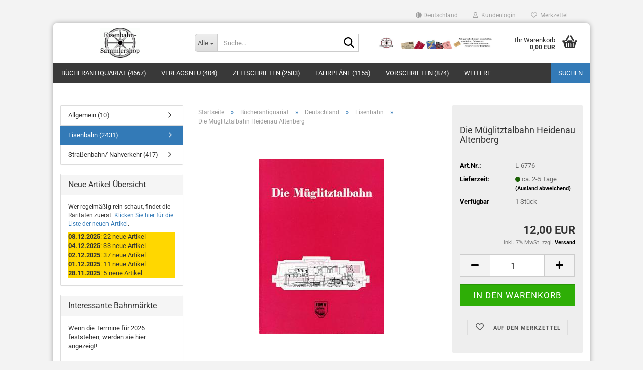

--- FILE ---
content_type: text/html; charset=utf-8
request_url: https://www.eisenbahn-sammlershop.de/Buecherantiquariat/Deutschland-13/Eisenbahn/Die-Mueglitztalbahn-Heidenau-Altenberg.html
body_size: 12388
content:
<!DOCTYPE html> <html xmlns="http://www.w3.org/1999/xhtml" dir="ltr" lang="de"> <head> <meta name="viewport" content="width=device-width, initial-scale=1, minimum-scale=1.0" /> <meta http-equiv="Content-Type" content="text/html; charset=utf-8" /> <meta name="language" content="de" /> <meta name="keywords" content="eisenbahn, sammlershop, bücher, buch, antiquariat, uniformen, kursbücher, vorschriften, reichsbahn, bundesbahn, schmalspurbahn" /> <title>Eisenbahn-Sammlershop - Die Müglitztalbahn Heidenau Altenberg</title> <meta property="og:title" content="Die M&uuml;glitztalbahn Heidenau Altenberg" /> <meta property="og:site_name" content="Eisenbahn-Sammlershop" /> <meta property="og:locale" content="de_DE" /> <meta property="og:type" content="product" /> <meta property="og:description" content="Abbildungen, Gleispläne, Skizzen, Streckengeschichte

Erscheinungsjahr: 1983
Seiten: 64
Verlag: DMV" /> <meta property="og:image" content="https://www.eisenbahn-sammlershop.de/images/product_images/info_images/l-6776.jpg" /> <base href="https://www.eisenbahn-sammlershop.de/" /> <link rel="shortcut icon" href="https://www.eisenbahn-sammlershop.de/images/logos/favicon.ico" type="image/x-icon" /> <link id="main-css" type="text/css" rel="stylesheet" href="public/theme/styles/system/main.min.css?bust=1765195123" /> <meta name="robots" content="index,follow" /> <link rel="canonical" href="https://www.eisenbahn-sammlershop.de/Buecherantiquariat/Deutschland-13/Eisenbahn/Die-Mueglitztalbahn-Heidenau-Altenberg.html" /> <meta property="og:url" content="https://www.eisenbahn-sammlershop.de/Buecherantiquariat/Deutschland-13/Eisenbahn/Die-Mueglitztalbahn-Heidenau-Altenberg.html"> </head> <body class="page-product-info" data-gambio-namespace="https://www.eisenbahn-sammlershop.de/public/theme/javascripts/system" data-jse-namespace="https://www.eisenbahn-sammlershop.de/JSEngine/build" data-gambio-controller="initialize" data-gambio-widget="input_number responsive_image_loader transitions image_maps modal history dropdown core_workarounds anchor" data-input_number-separator="," data-xycons-namespace="https://www.eisenbahn-sammlershop.de/GXModules/Xycons" > <input type="hidden" id="atc_marker_switch" value="true" /> <div id="m0029_handler" data-xycons0029-namespace="GXModules/Xycons/M0029/Shop/Javascripts" data-xycons0029-controller="m0029_handler"></div> <div id="outer-wrapper" > <header id="header" class="navbar"> <div id="topbar-container"> <div class="navbar-topbar"> <nav data-gambio-widget="menu link_crypter" data-menu-switch-element-position="false" data-menu-events='{"desktop": ["click"], "mobile": ["click"]}' data-menu-ignore-class="dropdown-menu"> <ul class="nav navbar-nav navbar-right" data-menu-replace="partial"> <li class="navbar-topbar-item"> <ul id="secondaryNavigation" class="nav navbar-nav ignore-menu"> </ul> <script id="secondaryNavigation-menu-template" type="text/mustache">
                                    
                                        <ul id="secondaryNavigation" class="nav navbar-nav">
                                            <li v-for="(item, index) in items" class="navbar-topbar-item hidden-xs content-manager-item">
                                                <a href="javascript:;" :title="item.title" @click="goTo(item.content)">
                                                    <span class="fa fa-arrow-circle-right visble-xs-block"></span>
                                                    {{item.title}}
                                                </a>
                                            </li>
                                        </ul>
                                    
                                </script> </li> <li class="dropdown navbar-topbar-item first"> <a href="#" class="dropdown-toggle" data-toggle-hover="dropdown" role="button" aria-label="" title=""> <span class="hidden-xs"> <span class="fa fa-globe"></span>
																	
																															

															Deutschland
														</span> <span class="visible-xs-block">
															&nbsp;Lieferland
														</span> </a> <ul class="level_2 dropdown-menu ignore-menu arrow-top"> <li class="arrow"></li> <li> <form action="/Buecherantiquariat/Deutschland-13/Eisenbahn/Die-Mueglitztalbahn-Heidenau-Altenberg.html" method="POST" class="form-horizontal"> <div class="form-group"> <label style="display: inline">Lieferland
																	    <select name="switch_country" class="form-control"> <option value="AU" >Australien</option> <option value="BE" >Belgien</option> <option value="DE" selected>Deutschland</option> <option value="DK" >Dänemark</option> <option value="FI" >Finnland</option> <option value="FR" >Frankreich</option> <option value="GR" >Griechenland</option> <option value="IE" >Irland</option> <option value="IT" >Italien</option> <option value="JP" >Japan</option> <option value="CA" >Kanada</option> <option value="LI" >Liechtenstein</option> <option value="LU" >Luxemburg</option> <option value="NL" >Niederlande</option> <option value="NO" >Norwegen</option> <option value="AT" >Österreich</option> <option value="PL" >Polen</option> <option value="PT" >Portugal</option> <option value="RO" >Rumänien</option> <option value="RU" >Russische Föderation</option> <option value="SE" >Schweden</option> <option value="CH" >Schweiz</option> <option value="SK" >Slowakei (Slowakische Republik)</option> <option value="SI" >Slowenien</option> <option value="ES" >Spanien</option> <option value="CZ" >Tschechische Republik</option> <option value="HU" >Ungarn</option> <option value="US" >Vereinigte Staaten von Amerika</option> <option value="GB" >Vereinigtes Königreich</option> </select> </label
																</div> <div class="dropdown-footer row"> <input type="submit" class="btn btn-primary btn-block" value="Speichern" title="Speichern" /> </div> </form> </li> </ul> </li> <li class="dropdown navbar-topbar-item"> <a title="Anmeldung" href="/Buecherantiquariat/Deutschland-13/Eisenbahn/Die-Mueglitztalbahn-Heidenau-Altenberg.html#" class="dropdown-toggle" data-toggle-hover="dropdown" role="button" aria-label="Kundenlogin"> <span class="fa fa-user-o"></span>
														
																									

												&nbsp;Kundenlogin
											</a> <ul class="dropdown-menu dropdown-menu-login arrow-top"> <li class="arrow"></li> <li class="dropdown-header hidden-xs">Kundenlogin</li> <li> <form action="https://www.eisenbahn-sammlershop.de/login.php?action=process" method="post" class="form-horizontal"> <input type="hidden" name="return_url" value="https://www.eisenbahn-sammlershop.de/Buecherantiquariat/Deutschland-13/Eisenbahn/Die-Mueglitztalbahn-Heidenau-Altenberg.html"> <input type="hidden" name="return_url_hash" value="382604ba2c4307f9e162f535da3b513e7bd2afc6536af139e1a249bb7bbe83f4"> <div class="form-group"> <label for="box-login-dropdown-login-username" class="form-control sr-only">E-Mail</label> <input autocomplete="username" type="email" id="box-login-dropdown-login-username" oninvalid="this.setCustomValidity('Bitte geben Sie eine korrekte Emailadresse ein.')" class="form-control" placeholder="E-Mail" name="email_address" /> </div> <div class="form-group password-form-field" data-gambio-widget="show_password"> <label for="box-login-dropdown-login-password" class="form-control sr-only">Passwort</label> <input autocomplete="current-password" type="password" id="box-login-dropdown-login-password" class="form-control" placeholder="Passwort" name="password" /> <button class="btn show-password hidden" type="button"> <i class="fa fa-eye" aria-hidden="true"></i> <span class="sr-only">Toggle Password View</span> </button> </div> <div class="dropdown-footer row"> <input type="submit" class="btn btn-primary btn-block" value="Anmelden" /> <ul> <li> <a title="Konto erstellen" href="https://www.eisenbahn-sammlershop.de/shop.php?do=CreateRegistree">
												Konto erstellen
											</a> </li> <li> <a title="Passwort vergessen?" href="https://www.eisenbahn-sammlershop.de/password_double_opt.php">
												Passwort vergessen?
											</a> </li> </ul> </div> </form> </li> </ul> </li> <li class="navbar-topbar-item"> <a href="https://www.eisenbahn-sammlershop.de/wish_list.php" title="Merkzettel anzeigen" aria-label="Merkzettel"> <span class="fa fa-heart-o"></span>
														
																									

												&nbsp;Merkzettel
											</a> </li> </ul> </nav> </div> </div> <div class="inside"> <div class="row"> <div class="navbar-header" data-gambio-widget="mobile_menu"> <div id="navbar-brand" class="navbar-brand"> <a href="https://www.eisenbahn-sammlershop.de/" title="Eisenbahn-Sammlershop"> <img id="main-header-logo" class="img-responsive" src="https://www.eisenbahn-sammlershop.de/images/logos/logoshop_logo.gif" alt="Eisenbahn-Sammlershop-Logo"> </a> </div> <button type="button" class="navbar-toggle" aria-label="navigationbar toggle button" data-mobile_menu-target="#categories .navbar-collapse" data-mobile_menu-body-class="categories-open" data-mobile_menu-toggle-content-visibility> <img src="public/theme/images/svgs/bars.svg" class="gx-menu svg--inject" alt="menu bars icon"> </button> <button type="button" class="navbar-toggle cart-icon" data-mobile_menu-location="shopping_cart.php"> <img src="public/theme/images/svgs/basket.svg" class="gx-cart-basket svg--inject" alt="shopping cart icon"> <span class="cart-products-count hidden">
				0
			</span> </button> <button type="button" class="navbar-toggle" aria-label="searchbar toggle button" data-mobile_menu-target=".navbar-search" data-mobile_menu-body-class="search-open" data-mobile_menu-toggle-content-visibility> <img src="public/theme/images/svgs/search.svg" class="gx-search svg--inject" alt="search icon"> </button> </div> <div class="navbar-search collapse"> <p class="navbar-search-header dropdown-header">Suche</p> <form role="search" action="advanced_search_result.php" method="get" data-gambio-widget="live_search"> <div class="navbar-search-input-group input-group"> <div class="navbar-search-input-group-btn input-group-btn custom-dropdown" data-dropdown-trigger-change="false" data-dropdown-trigger-no-change="false"> <button aria-label="Suche..." type="button" class="btn btn-default dropdown-toggle" data-toggle="dropdown" aria-haspopup="true" aria-expanded="false"> <span class="dropdown-name">Alle</span> <span class="caret"></span> </button> <ul class="dropdown-menu"> <li><a href="#" data-rel="0">Alle</a></li> <li><a href="#" data-rel="12">Bücherantiquariat</a></li> <li><a href="#" data-rel="4">Verlagsneu</a></li> <li><a href="#" data-rel="106">Zeitschriften</a></li> <li><a href="#" data-rel="48">Fahrpläne</a></li> <li><a href="#" data-rel="101">Vorschriften</a></li> <li><a href="#" data-rel="2">Diverses</a></li> <li><a href="#" data-rel="57">Fahrkarten</a></li> <li><a href="#" data-rel="8">Fotos</a></li> <li><a href="#" data-rel="40">Ansichtskarten</a></li> <li><a href="#" data-rel="58">Prospekte</a></li> <li><a href="#" data-rel="204">Neue Artikel</a></li> </ul> <label for="top-search-button-categories-id" class="sr-only">Alle</label> <select id="top-search-button-categories-id" name="categories_id"> <option value="0">Alle</option> <option value="12">Bücherantiquariat</option> <option value="4">Verlagsneu</option> <option value="106">Zeitschriften</option> <option value="48">Fahrpläne</option> <option value="101">Vorschriften</option> <option value="2">Diverses</option> <option value="57">Fahrkarten</option> <option value="8">Fotos</option> <option value="40">Ansichtskarten</option> <option value="58">Prospekte</option> <option value="204">Neue Artikel</option> </select> </div> <input type="text" id="search-field-input" name="keywords" placeholder="Suche..." class="form-control search-input" autocomplete="off" /> <button aria-label="Suche..." type="submit" class="form-control-feedback"> <img src="public/theme/images/svgs/search.svg" class="gx-search-input svg--inject" alt="search icon"> </button> <label for="search-field-input" class="control-label sr-only">Suche...</label> </div> <input type="hidden" value="1" name="inc_subcat" /> <div class="navbar-search-footer visible-xs-block"> <button class="btn btn-primary btn-block" type="submit">
								Suche...
							</button> <a href="advanced_search.php" class="btn btn-default btn-block" title="Erweiterte Suche">
								Erweiterte Suche
							</a> </div> <div class="search-result-container"></div> </form> </div> <div class="custom-container"> <div class="inside"> <p><img alt="" src="images/image/shop_logo_kopf.jpg" style="float: left;" /></p> </div> </div> <nav id="cart-container" class="navbar-cart" data-gambio-widget="menu cart_dropdown" data-menu-switch-element-position="false"> <ul class="cart-container-inner"> <li> <a href="https://www.eisenbahn-sammlershop.de/shopping_cart.php" class="dropdown-toggle"> <img src="public/theme/images/svgs/basket.svg" alt="shopping cart icon" class="gx-cart-basket svg--inject"> <span class="cart">
									Ihr Warenkorb<br /> <span class="products">
										0,00 EUR
									</span> </span> <span class="cart-products-count hidden"> </span> </a> <ul class="dropdown-menu arrow-top cart-dropdown cart-empty"> <li class="arrow"></li> <script>
            function ga4ViewCart() {
                console.log('GA4 is disabled');
            }
        </script> <li class="cart-dropdown-inside"> <div class="cart-empty">
							Sie haben noch keine Artikel in Ihrem Warenkorb.
						</div> </li> </ul> </li> </ul> </nav> </div> </div> <noscript> <div class="alert alert-danger noscript-notice" role="alert">
			JavaScript ist in Ihrem Browser deaktiviert. Aktivieren Sie JavaScript, um alle Funktionen des Shops nutzen und alle Inhalte sehen zu können.
		</div> </noscript> <div id="categories"> <div class="navbar-collapse collapse"> <nav class="navbar-default navbar-categories" data-gambio-widget="menu"> <ul class="level-1 nav navbar-nav"> <li class="dropdown level-1-child" data-id="12"> <a class="dropdown-toggle" href="https://www.eisenbahn-sammlershop.de/Buecherantiquariat/" title="Bücherantiquariat">
												
													Bücherantiquariat
												
																									
														(4667)
													
																							</a> <ul data-level="2" class="level-2 dropdown-menu dropdown-menu-child"> <li class="enter-category hidden-sm hidden-md hidden-lg show-more"> <a class="dropdown-toggle" href="https://www.eisenbahn-sammlershop.de/Buecherantiquariat/" title="Bücherantiquariat">
																		
																			Bücherantiquariat anzeigen
																		
																	</a> </li> <li class="level-2-child"> <a href="https://www.eisenbahn-sammlershop.de/Buecherantiquariat/Allgemein-132/" title="Allgemein">
																			Allgemein
																		</a> </li> <li class="dropdown level-2-child"> <a href="https://www.eisenbahn-sammlershop.de/Buecherantiquariat/Deutschland-13/" title="Deutschland">
																			Deutschland
																		</a> <ul data-level="3" class="level-3 dropdown-menu dropdown-menu-child"> <li class="enter-category"> <a href="https://www.eisenbahn-sammlershop.de/Buecherantiquariat/Deutschland-13/" title="Deutschland" class="dropdown-toggle">
																						Deutschland anzeigen
																					</a> </li> <li class="level-3-child"> <a href="https://www.eisenbahn-sammlershop.de/Buecherantiquariat/Deutschland-13/Allgemein/" title="Allgemein">
																								Allgemein
																							</a> </li> <li class="level-3-child active"> <a href="https://www.eisenbahn-sammlershop.de/Buecherantiquariat/Deutschland-13/Eisenbahn/" title="Eisenbahn">
																								Eisenbahn
																							</a> </li> <li class="level-3-child"> <a href="https://www.eisenbahn-sammlershop.de/Buecherantiquariat/Deutschland-13/strassenbahn-nahverkehr/" title="Straßenbahn/ Nahverkehr">
																								Straßenbahn/ Nahverkehr
																							</a> </li> </ul> </li> <li class="level-2-child"> <a href="https://www.eisenbahn-sammlershop.de/Buecherantiquariat/Italien/" title="Italien">
																			Italien
																		</a> </li> <li class="dropdown level-2-child"> <a href="https://www.eisenbahn-sammlershop.de/Buecherantiquariat/Modellbahn/" title="Modellbahn">
																			Modellbahn
																		</a> <ul data-level="3" class="level-3 dropdown-menu dropdown-menu-child"> <li class="enter-category"> <a href="https://www.eisenbahn-sammlershop.de/Buecherantiquariat/Modellbahn/" title="Modellbahn" class="dropdown-toggle">
																						Modellbahn anzeigen
																					</a> </li> <li class="level-3-child"> <a href="https://www.eisenbahn-sammlershop.de/Buecherantiquariat/Modellbahn/Buecher/" title="Bücher">
																								Bücher
																							</a> </li> <li class="level-3-child"> <a href="https://www.eisenbahn-sammlershop.de/Buecherantiquariat/Modellbahn/Kataloge/" title="Kataloge">
																								Kataloge
																							</a> </li> </ul> </li> <li class="level-2-child"> <a href="https://www.eisenbahn-sammlershop.de/Buecherantiquariat/Oesterreich-133/" title="Österreich">
																			Österreich
																		</a> </li> <li class="dropdown level-2-child"> <a href="https://www.eisenbahn-sammlershop.de/Buecherantiquariat/Reprint-Archiv-Verlag/" title="Reprint Archiv Verlag">
																			Reprint Archiv Verlag
																		</a> <ul data-level="3" class="level-3 dropdown-menu dropdown-menu-child"> <li class="enter-category"> <a href="https://www.eisenbahn-sammlershop.de/Buecherantiquariat/Reprint-Archiv-Verlag/" title="Reprint Archiv Verlag" class="dropdown-toggle">
																						Reprint Archiv Verlag anzeigen
																					</a> </li> <li class="level-3-child"> <a href="https://www.eisenbahn-sammlershop.de/Buecherantiquariat/Reprint-Archiv-Verlag/Die-Eisenbahntechnik-der-Gegenwart/" title="Die Eisenbahntechnik der Gegenwart">
																								Die Eisenbahntechnik der Gegenwart
																							</a> </li> <li class="level-3-child"> <a href="https://www.eisenbahn-sammlershop.de/Buecherantiquariat/Reprint-Archiv-Verlag/Die-Entwicklung-der-Lokomotive/" title="Die Entwicklung der Lokomotive">
																								Die Entwicklung der Lokomotive
																							</a> </li> <li class="level-3-child"> <a href="https://www.eisenbahn-sammlershop.de/Buecherantiquariat/Reprint-Archiv-Verlag/Geschichte-der-Eisenbahnen-Oesterreich-Ungarn/" title="Geschichte der Eisenbahnen Österreich-Ungarn">
																								Geschichte der Eisenbahnen Österreich-Ungarn
																							</a> </li> <li class="level-3-child"> <a href="https://www.eisenbahn-sammlershop.de/Buecherantiquariat/Reprint-Archiv-Verlag/Handbuch-fuer-specielle-Eisenbahntechnik-1875/" title="Handbuch für specielle Eisenbahntechnik 1875">
																								Handbuch für specielle Eisenbahntechnik 1875
																							</a> </li> <li class="level-3-child"> <a href="https://www.eisenbahn-sammlershop.de/Buecherantiquariat/Reprint-Archiv-Verlag/Roell--Enzyklopaedie-des-Eisenbahnwesens-1912/" title="Röll, Enzyklopädie des Eisenbahnwesens 1912">
																								Röll, Enzyklopädie des Eisenbahnwesens 1912
																							</a> </li> </ul> </li> <li class="dropdown level-2-child"> <a href="https://www.eisenbahn-sammlershop.de/Buecherantiquariat/Sammelwerke/" title="Sammelwerke">
																			Sammelwerke
																		</a> <ul data-level="3" class="level-3 dropdown-menu dropdown-menu-child"> <li class="enter-category"> <a href="https://www.eisenbahn-sammlershop.de/Buecherantiquariat/Sammelwerke/" title="Sammelwerke" class="dropdown-toggle">
																						Sammelwerke anzeigen
																					</a> </li> <li class="level-3-child"> <a href="https://www.eisenbahn-sammlershop.de/Buecherantiquariat/Sammelwerke/Bahnbetriebswerke/" title="Bahnbetriebswerke">
																								Bahnbetriebswerke
																							</a> </li> <li class="level-3-child"> <a href="https://www.eisenbahn-sammlershop.de/Buecherantiquariat/Sammelwerke/Neben--und-Schmalspurbahnen/" title="Neben- und Schmalspurbahnen">
																								Neben- und Schmalspurbahnen
																							</a> </li> </ul> </li> <li class="level-2-child"> <a href="https://www.eisenbahn-sammlershop.de/Buecherantiquariat/Schweiz-134/" title="Schweiz">
																			Schweiz
																		</a> </li> <li class="enter-category hidden-more hidden-xs"> <a class="dropdown-toggle col-xs-6" href="https://www.eisenbahn-sammlershop.de/Buecherantiquariat/" title="Bücherantiquariat">Bücherantiquariat anzeigen</a> <span class="close-menu-container col-xs-6"> <span class="close-flyout"> <i class="fa fa-close"></i> </span> </span> </li> </ul> </li> <li class="dropdown level-1-child" data-id="4"> <a class="dropdown-toggle" href="https://www.eisenbahn-sammlershop.de/Verlagsneu/" title="Verlagsneu">
												
													Verlagsneu
												
																									
														(404)
													
																							</a> <ul data-level="2" class="level-2 dropdown-menu dropdown-menu-child"> <li class="enter-category hidden-sm hidden-md hidden-lg show-more"> <a class="dropdown-toggle" href="https://www.eisenbahn-sammlershop.de/Verlagsneu/" title="Verlagsneu">
																		
																			Verlagsneu anzeigen
																		
																	</a> </li> <li class="level-2-child"> <a href="https://www.eisenbahn-sammlershop.de/Verlagsneu/Eisenbahn-Kurier/" title="Eisenbahn-Kurier">
																			Eisenbahn-Kurier
																		</a> </li> <li class="level-2-child"> <a href="https://www.eisenbahn-sammlershop.de/Verlagsneu/GeraMond/" title="GeraMond">
																			GeraMond
																		</a> </li> <li class="level-2-child"> <a href="https://www.eisenbahn-sammlershop.de/Verlagsneu/Kenning/" title="Kenning">
																			Kenning
																		</a> </li> <li class="level-2-child"> <a href="https://www.eisenbahn-sammlershop.de/Verlagsneu/Lok-Report/" title="Lok Report">
																			Lok Report
																		</a> </li> <li class="level-2-child"> <a href="https://www.eisenbahn-sammlershop.de/Verlagsneu/Dirk-Endisch/" title="Dirk Endisch">
																			Dirk Endisch
																		</a> </li> <li class="level-2-child"> <a href="https://www.eisenbahn-sammlershop.de/Verlagsneu/Neddermeyer/" title="Neddermeyer">
																			Neddermeyer
																		</a> </li> <li class="level-2-child"> <a href="https://www.eisenbahn-sammlershop.de/Verlagsneu/Edition-Bohemica/" title="Edition Bohemica">
																			Edition Bohemica
																		</a> </li> <li class="level-2-child"> <a href="https://www.eisenbahn-sammlershop.de/Verlagsneu/Eisenbahn-Fachbuch-Verlag/" title="Eisenbahn Fachbuch Verlag">
																			Eisenbahn Fachbuch Verlag
																		</a> </li> <li class="level-2-child"> <a href="https://www.eisenbahn-sammlershop.de/Verlagsneu/Wolfgang-Herdam-Fotoverlag/" title="Wolfgang Herdam Fotoverlag">
																			Wolfgang Herdam Fotoverlag
																		</a> </li> <li class="level-2-child"> <a href="https://www.eisenbahn-sammlershop.de/Verlagsneu/Rockstuhl/" title="Rockstuhl">
																			Rockstuhl
																		</a> </li> <li class="level-2-child"> <a href="https://www.eisenbahn-sammlershop.de/Verlagsneu/Wachsenburgverlag/" title="Wachsenburgverlag">
																			Wachsenburgverlag
																		</a> </li> <li class="level-2-child"> <a href="https://www.eisenbahn-sammlershop.de/Verlagsneu/Sonstige/" title="Sonstige">
																			Sonstige
																		</a> </li> <li class="level-2-child"> <a href="https://www.eisenbahn-sammlershop.de/Verlagsneu/kalender/" title="Kalender">
																			Kalender
																		</a> </li> <li class="enter-category hidden-more hidden-xs"> <a class="dropdown-toggle col-xs-6" href="https://www.eisenbahn-sammlershop.de/Verlagsneu/" title="Verlagsneu">Verlagsneu anzeigen</a> <span class="close-menu-container col-xs-6"> <span class="close-flyout"> <i class="fa fa-close"></i> </span> </span> </li> </ul> </li> <li class="dropdown level-1-child" data-id="106"> <a class="dropdown-toggle" href="https://www.eisenbahn-sammlershop.de/Zeitschriften/" title="Zeitschriften">
												
													Zeitschriften
												
																									
														(2583)
													
																							</a> <ul data-level="2" class="level-2 dropdown-menu dropdown-menu-child"> <li class="enter-category hidden-sm hidden-md hidden-lg show-more"> <a class="dropdown-toggle" href="https://www.eisenbahn-sammlershop.de/Zeitschriften/" title="Zeitschriften">
																		
																			Zeitschriften anzeigen
																		
																	</a> </li> <li class="dropdown level-2-child"> <a href="https://www.eisenbahn-sammlershop.de/Zeitschriften/Monatliche-Ausgaben/" title="Monatliche Ausgaben">
																			Monatliche Ausgaben
																		</a> <ul data-level="3" class="level-3 dropdown-menu dropdown-menu-child"> <li class="enter-category"> <a href="https://www.eisenbahn-sammlershop.de/Zeitschriften/Monatliche-Ausgaben/" title="Monatliche Ausgaben" class="dropdown-toggle">
																						Monatliche Ausgaben anzeigen
																					</a> </li> <li class="level-3-child"> <a href="https://www.eisenbahn-sammlershop.de/Zeitschriften/Monatliche-Ausgaben/Bahn---Akzente/" title="Bahn - Akzente">
																								Bahn - Akzente
																							</a> </li> <li class="level-3-child"> <a href="https://www.eisenbahn-sammlershop.de/Zeitschriften/Monatliche-Ausgaben/Berliner-Verkehrsblaetter/" title="Berliner Verkehrsblätter">
																								Berliner Verkehrsblätter
																							</a> </li> <li class="level-3-child"> <a href="https://www.eisenbahn-sammlershop.de/Zeitschriften/Monatliche-Ausgaben/Blickpunkt-Strassenbahn/" title="Blickpunkt Straßenbahn">
																								Blickpunkt Straßenbahn
																							</a> </li> <li class="level-3-child"> <a href="https://www.eisenbahn-sammlershop.de/Zeitschriften/Monatliche-Ausgaben/chemins-de-fer/" title="Chemins de Fer">
																								Chemins de Fer
																							</a> </li> <li class="level-3-child"> <a href="https://www.eisenbahn-sammlershop.de/Zeitschriften/Monatliche-Ausgaben/Der-Modelleisenbahner/" title="Der Modelleisenbahner">
																								Der Modelleisenbahner
																							</a> </li> <li class="level-3-child"> <a href="https://www.eisenbahn-sammlershop.de/Zeitschriften/Monatliche-Ausgaben/Der-Stadtverkehr/" title="Der Stadtverkehr">
																								Der Stadtverkehr
																							</a> </li> <li class="level-3-child"> <a href="https://www.eisenbahn-sammlershop.de/Zeitschriften/Monatliche-Ausgaben/Deutsche-Eisenbahntechnik/" title="Deutsche Eisenbahntechnik">
																								Deutsche Eisenbahntechnik
																							</a> </li> <li class="level-3-child"> <a href="https://www.eisenbahn-sammlershop.de/Zeitschriften/Monatliche-Ausgaben/Die-Bundesbahn/" title="Die Bundesbahn">
																								Die Bundesbahn
																							</a> </li> <li class="level-3-child"> <a href="https://www.eisenbahn-sammlershop.de/Zeitschriften/Monatliche-Ausgaben/Die-Kleinbahn/" title="Die Kleinbahn">
																								Die Kleinbahn
																							</a> </li> <li class="level-3-child"> <a href="https://www.eisenbahn-sammlershop.de/Zeitschriften/Monatliche-Ausgaben/die-lokrundschau/" title="Die Lokrundschau">
																								Die Lokrundschau
																							</a> </li> <li class="level-3-child"> <a href="https://www.eisenbahn-sammlershop.de/Zeitschriften/Monatliche-Ausgaben/DR-Information/" title="DR Information">
																								DR Information
																							</a> </li> <li class="level-3-child"> <a href="https://www.eisenbahn-sammlershop.de/Zeitschriften/Monatliche-Ausgaben/Eisenbahn-Ingenieur/" title="Eisenbahn Ingenieur">
																								Eisenbahn Ingenieur
																							</a> </li> <li class="level-3-child"> <a href="https://www.eisenbahn-sammlershop.de/Zeitschriften/Monatliche-Ausgaben/Eisenbahn-Journal/" title="Eisenbahn Journal">
																								Eisenbahn Journal
																							</a> </li> <li class="level-3-child"> <a href="https://www.eisenbahn-sammlershop.de/Zeitschriften/Monatliche-Ausgaben/Eisenbahn-Kurier-117/" title="Eisenbahn Kurier">
																								Eisenbahn Kurier
																							</a> </li> <li class="level-3-child"> <a href="https://www.eisenbahn-sammlershop.de/Zeitschriften/Monatliche-Ausgaben/Eisenbahn-Magazin/" title="Eisenbahn Magazin">
																								Eisenbahn Magazin
																							</a> </li> <li class="level-3-child"> <a href="https://www.eisenbahn-sammlershop.de/Zeitschriften/Monatliche-Ausgaben/Eisenbahntechnische-Rundschau/" title="Eisenbahntechnische Rundschau">
																								Eisenbahntechnische Rundschau
																							</a> </li> <li class="level-3-child"> <a href="https://www.eisenbahn-sammlershop.de/Zeitschriften/Monatliche-Ausgaben/hanomag-nachrichten/" title="Hanomag Nachrichten">
																								Hanomag Nachrichten
																							</a> </li> <li class="level-3-child"> <a href="https://www.eisenbahn-sammlershop.de/Zeitschriften/Monatliche-Ausgaben/hp1/" title="Hp1">
																								Hp1
																							</a> </li> <li class="level-3-child"> <a href="https://www.eisenbahn-sammlershop.de/Zeitschriften/Monatliche-Ausgaben/LGB-Depesche/" title="LGB Depesche">
																								LGB Depesche
																							</a> </li> <li class="level-3-child"> <a href="https://www.eisenbahn-sammlershop.de/Zeitschriften/Monatliche-Ausgaben/Lok-Magazin/" title="Lok Magazin">
																								Lok Magazin
																							</a> </li> <li class="level-3-child"> <a href="https://www.eisenbahn-sammlershop.de/Zeitschriften/Monatliche-Ausgaben/Lok-Report-124/" title="Lok Report">
																								Lok Report
																							</a> </li> <li class="level-3-child"> <a href="https://www.eisenbahn-sammlershop.de/Zeitschriften/Monatliche-Ausgaben/MIBA/" title="MIBA">
																								MIBA
																							</a> </li> <li class="level-3-child"> <a href="https://www.eisenbahn-sammlershop.de/Zeitschriften/Monatliche-Ausgaben/mittelpuffer/" title="Mittelpuffer">
																								Mittelpuffer
																							</a> </li> <li class="level-3-child"> <a href="https://www.eisenbahn-sammlershop.de/Zeitschriften/Monatliche-Ausgaben/schienenfahrzeuge/" title="Schienenfahrzeuge">
																								Schienenfahrzeuge
																							</a> </li> <li class="level-3-child"> <a href="https://www.eisenbahn-sammlershop.de/Zeitschriften/Monatliche-Ausgaben/schienenverkehr-aktuell/" title="Schienenverkehr aktuell">
																								Schienenverkehr aktuell
																							</a> </li> <li class="level-3-child"> <a href="https://www.eisenbahn-sammlershop.de/Zeitschriften/Monatliche-Ausgaben/Strassenbahn-Magazin/" title="Strassenbahn Magazin">
																								Strassenbahn Magazin
																							</a> </li> <li class="level-3-child"> <a href="https://www.eisenbahn-sammlershop.de/Zeitschriften/Monatliche-Ausgaben/Verkehrsgeschichtliche-Blaetter/" title="Verkehrsgeschichtliche Blätter">
																								Verkehrsgeschichtliche Blätter
																							</a> </li> <li class="level-3-child"> <a href="https://www.eisenbahn-sammlershop.de/Zeitschriften/Monatliche-Ausgaben/Zeitschriften-diverse/" title="Zeitschriften diverse">
																								Zeitschriften diverse
																							</a> </li> </ul> </li> <li class="level-2-child"> <a href="https://www.eisenbahn-sammlershop.de/Zeitschriften/Sonderhefte/" title="Sonderhefte">
																			Sonderhefte
																		</a> </li> <li class="enter-category hidden-more hidden-xs"> <a class="dropdown-toggle col-xs-6" href="https://www.eisenbahn-sammlershop.de/Zeitschriften/" title="Zeitschriften">Zeitschriften anzeigen</a> <span class="close-menu-container col-xs-6"> <span class="close-flyout"> <i class="fa fa-close"></i> </span> </span> </li> </ul> </li> <li class="dropdown level-1-child" data-id="48"> <a class="dropdown-toggle" href="https://www.eisenbahn-sammlershop.de/Fahrplaene/" title="Fahrpläne">
												
													Fahrpläne
												
																									
														(1155)
													
																							</a> <ul data-level="2" class="level-2 dropdown-menu dropdown-menu-child"> <li class="enter-category hidden-sm hidden-md hidden-lg show-more"> <a class="dropdown-toggle" href="https://www.eisenbahn-sammlershop.de/Fahrplaene/" title="Fahrpläne">
																		
																			Fahrpläne anzeigen
																		
																	</a> </li> <li class="level-2-child"> <a href="https://www.eisenbahn-sammlershop.de/Fahrplaene/Ausland/" title="Ausland">
																			Ausland
																		</a> </li> <li class="level-2-child"> <a href="https://www.eisenbahn-sammlershop.de/Fahrplaene/Bildfahrplaene/" title="Bildfahrpläne">
																			Bildfahrpläne
																		</a> </li> <li class="level-2-child"> <a href="https://www.eisenbahn-sammlershop.de/Fahrplaene/Buchfahrplaene/" title="Buchfahrpläne">
																			Buchfahrpläne
																		</a> </li> <li class="level-2-child"> <a href="https://www.eisenbahn-sammlershop.de/Fahrplaene/DB/" title="DB">
																			DB
																		</a> </li> <li class="level-2-child"> <a href="https://www.eisenbahn-sammlershop.de/Fahrplaene/DB-AG/" title="DB AG">
																			DB AG
																		</a> </li> <li class="level-2-child"> <a href="https://www.eisenbahn-sammlershop.de/Fahrplaene/DR/" title="DR">
																			DR
																		</a> </li> <li class="level-2-child"> <a href="https://www.eisenbahn-sammlershop.de/Fahrplaene/Nahverkehr/" title="Nahverkehr">
																			Nahverkehr
																		</a> </li> <li class="level-2-child"> <a href="https://www.eisenbahn-sammlershop.de/Fahrplaene/Zugbegleiter/" title="Zugbegleiter">
																			Zugbegleiter
																		</a> </li> <li class="enter-category hidden-more hidden-xs"> <a class="dropdown-toggle col-xs-6" href="https://www.eisenbahn-sammlershop.de/Fahrplaene/" title="Fahrpläne">Fahrpläne anzeigen</a> <span class="close-menu-container col-xs-6"> <span class="close-flyout"> <i class="fa fa-close"></i> </span> </span> </li> </ul> </li> <li class="dropdown level-1-child" data-id="101"> <a class="dropdown-toggle" href="https://www.eisenbahn-sammlershop.de/Vorschriften/" title="Vorschriften">
												
													Vorschriften
												
																									
														(874)
													
																							</a> <ul data-level="2" class="level-2 dropdown-menu dropdown-menu-child"> <li class="enter-category hidden-sm hidden-md hidden-lg show-more"> <a class="dropdown-toggle" href="https://www.eisenbahn-sammlershop.de/Vorschriften/" title="Vorschriften">
																		
																			Vorschriften anzeigen
																		
																	</a> </li> <li class="level-2-child"> <a href="https://www.eisenbahn-sammlershop.de/Vorschriften/DB-105/" title="DB">
																			DB
																		</a> </li> <li class="level-2-child"> <a href="https://www.eisenbahn-sammlershop.de/Vorschriften/DR-102/" title="DR">
																			DR
																		</a> </li> <li class="level-2-child"> <a href="https://www.eisenbahn-sammlershop.de/Vorschriften/Lehrbuch/" title="Lehrbuch">
																			Lehrbuch
																		</a> </li> <li class="level-2-child"> <a href="https://www.eisenbahn-sammlershop.de/Vorschriften/Sonstiges/" title="Sonstiges">
																			Sonstiges
																		</a> </li> <li class="enter-category hidden-more hidden-xs"> <a class="dropdown-toggle col-xs-6" href="https://www.eisenbahn-sammlershop.de/Vorschriften/" title="Vorschriften">Vorschriften anzeigen</a> <span class="close-menu-container col-xs-6"> <span class="close-flyout"> <i class="fa fa-close"></i> </span> </span> </li> </ul> </li> <li class="dropdown level-1-child" data-id="2"> <a class="dropdown-toggle" href="https://www.eisenbahn-sammlershop.de/Diverses/" title="Diverses">
												
													Diverses
												
																									
														(672)
													
																							</a> <ul data-level="2" class="level-2 dropdown-menu dropdown-menu-child"> <li class="enter-category hidden-sm hidden-md hidden-lg show-more"> <a class="dropdown-toggle" href="https://www.eisenbahn-sammlershop.de/Diverses/" title="Diverses">
																		
																			Diverses anzeigen
																		
																	</a> </li> <li class="level-2-child"> <a href="https://www.eisenbahn-sammlershop.de/Diverses/dokumente-unterlagen/" title="Dokumente/ Unterlagen">
																			Dokumente/ Unterlagen
																		</a> </li> <li class="dropdown level-2-child"> <a href="https://www.eisenbahn-sammlershop.de/Diverses/DVD/" title="DVD">
																			DVD
																		</a> <ul data-level="3" class="level-3 dropdown-menu dropdown-menu-child"> <li class="enter-category"> <a href="https://www.eisenbahn-sammlershop.de/Diverses/DVD/" title="DVD" class="dropdown-toggle">
																						DVD anzeigen
																					</a> </li> <li class="level-3-child"> <a href="https://www.eisenbahn-sammlershop.de/Diverses/DVD/Gebraucht/" title="Gebraucht">
																								Gebraucht
																							</a> </li> <li class="level-3-child"> <a href="https://www.eisenbahn-sammlershop.de/Diverses/DVD/Neu/" title="Neu">
																								Neu
																							</a> </li> </ul> </li> <li class="level-2-child"> <a href="https://www.eisenbahn-sammlershop.de/Diverses/Fuer-Kinder/" title="Für Kinder">
																			Für Kinder
																		</a> </li> <li class="level-2-child"> <a href="https://www.eisenbahn-sammlershop.de/Diverses/Originalteile/" title="Originalteile">
																			Originalteile
																		</a> </li> <li class="dropdown level-2-child"> <a href="https://www.eisenbahn-sammlershop.de/Diverses/Schilder-Replika/" title="Schilder Replika">
																			Schilder Replika
																		</a> <ul data-level="3" class="level-3 dropdown-menu dropdown-menu-child"> <li class="enter-category"> <a href="https://www.eisenbahn-sammlershop.de/Diverses/Schilder-Replika/" title="Schilder Replika" class="dropdown-toggle">
																						Schilder Replika anzeigen
																					</a> </li> <li class="level-3-child"> <a href="https://www.eisenbahn-sammlershop.de/Diverses/Schilder-Replika/Alu/" title="Alu">
																								Alu
																							</a> </li> <li class="level-3-child"> <a href="https://www.eisenbahn-sammlershop.de/Diverses/Schilder-Replika/Emaille/" title="Emaille">
																								Emaille
																							</a> </li> </ul> </li> <li class="level-2-child"> <a href="https://www.eisenbahn-sammlershop.de/Diverses/Souvenirs/" title="Souvenirs">
																			Souvenirs
																		</a> </li> <li class="level-2-child"> <a href="https://www.eisenbahn-sammlershop.de/Diverses/Uniformen/" title="Uniformen">
																			Uniformen
																		</a> </li> <li class="level-2-child"> <a href="https://www.eisenbahn-sammlershop.de/Diverses/Video/" title="Video">
																			Video
																		</a> </li> <li class="level-2-child"> <a href="https://www.eisenbahn-sammlershop.de/Diverses/zubehoer-ersatzteile/" title="Zubehör/ Ersatzteile">
																			Zubehör/ Ersatzteile
																		</a> </li> <li class="level-2-child"> <a href="https://www.eisenbahn-sammlershop.de/Diverses/Zuglaufschilder/" title="Zuglaufschilder">
																			Zuglaufschilder
																		</a> </li> <li class="enter-category hidden-more hidden-xs"> <a class="dropdown-toggle col-xs-6" href="https://www.eisenbahn-sammlershop.de/Diverses/" title="Diverses">Diverses anzeigen</a> <span class="close-menu-container col-xs-6"> <span class="close-flyout"> <i class="fa fa-close"></i> </span> </span> </li> </ul> </li> <li class="dropdown level-1-child" data-id="57"> <a class="dropdown-toggle" href="https://www.eisenbahn-sammlershop.de/Fahrkarten/" title="Fahrkarten">
												
													Fahrkarten
												
																									
														(941)
													
																							</a> <ul data-level="2" class="level-2 dropdown-menu dropdown-menu-child"> <li class="enter-category hidden-sm hidden-md hidden-lg show-more"> <a class="dropdown-toggle" href="https://www.eisenbahn-sammlershop.de/Fahrkarten/" title="Fahrkarten">
																		
																			Fahrkarten anzeigen
																		
																	</a> </li> <li class="level-2-child"> <a href="https://www.eisenbahn-sammlershop.de/Fahrkarten/db/" title="db">
																			db
																		</a> </li> <li class="enter-category hidden-more hidden-xs"> <a class="dropdown-toggle col-xs-6" href="https://www.eisenbahn-sammlershop.de/Fahrkarten/" title="Fahrkarten">Fahrkarten anzeigen</a> <span class="close-menu-container col-xs-6"> <span class="close-flyout"> <i class="fa fa-close"></i> </span> </span> </li> </ul> </li> <li class="dropdown level-1-child" data-id="8"> <a class="dropdown-toggle" href="https://www.eisenbahn-sammlershop.de/Fotos/" title="Fotos">
												
													Fotos
												
																									
														(1338)
													
																							</a> <ul data-level="2" class="level-2 dropdown-menu dropdown-menu-child"> <li class="enter-category hidden-sm hidden-md hidden-lg show-more"> <a class="dropdown-toggle" href="https://www.eisenbahn-sammlershop.de/Fotos/" title="Fotos">
																		
																			Fotos anzeigen
																		
																	</a> </li> <li class="dropdown level-2-child"> <a href="https://www.eisenbahn-sammlershop.de/Fotos/Abzuege/" title="Abzüge">
																			Abzüge
																		</a> <ul data-level="3" class="level-3 dropdown-menu dropdown-menu-child"> <li class="enter-category"> <a href="https://www.eisenbahn-sammlershop.de/Fotos/Abzuege/" title="Abzüge" class="dropdown-toggle">
																						Abzüge anzeigen
																					</a> </li> <li class="level-3-child"> <a href="https://www.eisenbahn-sammlershop.de/Fotos/Abzuege/Ausland-94/" title="Ausland">
																								Ausland
																							</a> </li> <li class="level-3-child"> <a href="https://www.eisenbahn-sammlershop.de/Fotos/Abzuege/CSSR/" title="CSSR">
																								CSSR
																							</a> </li> <li class="level-3-child"> <a href="https://www.eisenbahn-sammlershop.de/Fotos/Abzuege/Deutschland-60/" title="Deutschland">
																								Deutschland
																							</a> </li> <li class="level-3-child"> <a href="https://www.eisenbahn-sammlershop.de/Fotos/Abzuege/Niederlande/" title="Niederlande">
																								Niederlande
																							</a> </li> <li class="level-3-child"> <a href="https://www.eisenbahn-sammlershop.de/Fotos/Abzuege/Oesterreich/" title="Österreich">
																								Österreich
																							</a> </li> <li class="level-3-child"> <a href="https://www.eisenbahn-sammlershop.de/Fotos/Abzuege/Polen/" title="Polen">
																								Polen
																							</a> </li> <li class="level-3-child"> <a href="https://www.eisenbahn-sammlershop.de/Fotos/Abzuege/Schweiz/" title="Schweiz">
																								Schweiz
																							</a> </li> <li class="level-3-child"> <a href="https://www.eisenbahn-sammlershop.de/Fotos/Abzuege/Ungarn/" title="Ungarn">
																								Ungarn
																							</a> </li> </ul> </li> <li class="dropdown level-2-child"> <a href="https://www.eisenbahn-sammlershop.de/Fotos/Originalfotos/" title="Originalfotos">
																			Originalfotos
																		</a> <ul data-level="3" class="level-3 dropdown-menu dropdown-menu-child"> <li class="enter-category"> <a href="https://www.eisenbahn-sammlershop.de/Fotos/Originalfotos/" title="Originalfotos" class="dropdown-toggle">
																						Originalfotos anzeigen
																					</a> </li> <li class="level-3-child"> <a href="https://www.eisenbahn-sammlershop.de/Fotos/Originalfotos/Deutschland/" title="Deutschland">
																								Deutschland
																							</a> </li> <li class="level-3-child"> <a href="https://www.eisenbahn-sammlershop.de/Fotos/Originalfotos/oesterreich/" title="Österreich">
																								Österreich
																							</a> </li> <li class="level-3-child"> <a href="https://www.eisenbahn-sammlershop.de/Fotos/Originalfotos/schweiz/" title="Schweiz">
																								Schweiz
																							</a> </li> <li class="level-3-child"> <a href="https://www.eisenbahn-sammlershop.de/Fotos/Originalfotos/tschechien/" title="Tschechien">
																								Tschechien
																							</a> </li> </ul> </li> <li class="enter-category hidden-more hidden-xs"> <a class="dropdown-toggle col-xs-6" href="https://www.eisenbahn-sammlershop.de/Fotos/" title="Fotos">Fotos anzeigen</a> <span class="close-menu-container col-xs-6"> <span class="close-flyout"> <i class="fa fa-close"></i> </span> </span> </li> </ul> </li> <li class="dropdown level-1-child" data-id="40"> <a class="dropdown-toggle" href="https://www.eisenbahn-sammlershop.de/Ansichtskarten/" title="Ansichtskarten">
												
													Ansichtskarten
												
																									
														(1004)
													
																							</a> <ul data-level="2" class="level-2 dropdown-menu dropdown-menu-child"> <li class="enter-category hidden-sm hidden-md hidden-lg show-more"> <a class="dropdown-toggle" href="https://www.eisenbahn-sammlershop.de/Ansichtskarten/" title="Ansichtskarten">
																		
																			Ansichtskarten anzeigen
																		
																	</a> </li> <li class="level-2-child"> <a href="https://www.eisenbahn-sammlershop.de/Ansichtskarten/Bahnpost/" title="Bahnpost">
																			Bahnpost
																		</a> </li> <li class="level-2-child"> <a href="https://www.eisenbahn-sammlershop.de/Ansichtskarten/Historisch/" title="Historisch">
																			Historisch
																		</a> </li> <li class="level-2-child"> <a href="https://www.eisenbahn-sammlershop.de/Ansichtskarten/Repro/" title="Repro">
																			Repro
																		</a> </li> <li class="level-2-child"> <a href="https://www.eisenbahn-sammlershop.de/Ansichtskarten/Sonderstempel/" title="Sonderstempel">
																			Sonderstempel
																		</a> </li> <li class="dropdown level-2-child"> <a href="https://www.eisenbahn-sammlershop.de/Ansichtskarten/Verlagsneu-42/" title="Verlagsneu">
																			Verlagsneu
																		</a> <ul data-level="3" class="level-3 dropdown-menu dropdown-menu-child"> <li class="enter-category"> <a href="https://www.eisenbahn-sammlershop.de/Ansichtskarten/Verlagsneu-42/" title="Verlagsneu" class="dropdown-toggle">
																						Verlagsneu anzeigen
																					</a> </li> <li class="level-3-child"> <a href="https://www.eisenbahn-sammlershop.de/Ansichtskarten/Verlagsneu-42/Bellingrodt-Serien/" title="Bellingrodt Serien">
																								Bellingrodt Serien
																							</a> </li> <li class="level-3-child"> <a href="https://www.eisenbahn-sammlershop.de/Ansichtskarten/Verlagsneu-42/Einzelkarten/" title="Einzelkarten">
																								Einzelkarten
																							</a> </li> </ul> </li> <li class="enter-category hidden-more hidden-xs"> <a class="dropdown-toggle col-xs-6" href="https://www.eisenbahn-sammlershop.de/Ansichtskarten/" title="Ansichtskarten">Ansichtskarten anzeigen</a> <span class="close-menu-container col-xs-6"> <span class="close-flyout"> <i class="fa fa-close"></i> </span> </span> </li> </ul> </li> <li class="level-1-child" data-id="58"> <a class="dropdown-toggle" href="https://www.eisenbahn-sammlershop.de/Prospekte/" title="Prospekte">
												
													Prospekte
												
																									
														(174)
													
																							</a> </li> <li class="level-1-child" data-id="204"> <a class="dropdown-toggle" href="https://www.eisenbahn-sammlershop.de/neue-artikel/" title="Neue Artikel">
												
													Neue Artikel
												
																									
														(239)
													
																							</a> </li> <li id="mainNavigation" class="custom custom-entries hidden-xs"> <a data-id="top_custom-0" href="https://www.eisenbahn-sammlershop.de/info/Suchen.html" title="Suchen">
									Suchen
							</a> </li> <script id="mainNavigation-menu-template" type="text/mustache">
                
				    <li id="mainNavigation" class="custom custom-entries hidden-xs">
                        <a v-for="(item, index) in items" href="javascript:;" @click="goTo(item.content)">
                            {{item.title}}
                        </a>
                    </li>
                
            </script> <li class="dropdown custom topmenu-content visible-xs" data-id="top_custom-0"> <a class="dropdown-toggle" href="https://www.eisenbahn-sammlershop.de/info/Suchen.html" title="Suchen">
								Suchen
							</a> </li> <li class="dropdown dropdown-more" style="display: none"> <a class="dropdown-toggle" href="#" title="">
										Weitere
									</a> <ul class="level-2 dropdown-menu ignore-menu"></ul> </li> </ul> </nav> </div> </div> </header> <div id="wrapper"> <div class="row"> <div id="main"> <div class="main-inside"> <script type="application/ld+json">{"@context":"https:\/\/schema.org","@type":"BreadcrumbList","itemListElement":[{"@type":"ListItem","position":1,"name":"Startseite","item":"https:\/\/www.eisenbahn-sammlershop.de\/"},{"@type":"ListItem","position":2,"name":"B\u00fccherantiquariat","item":"https:\/\/www.eisenbahn-sammlershop.de\/Buecherantiquariat\/"},{"@type":"ListItem","position":3,"name":"Deutschland","item":"https:\/\/www.eisenbahn-sammlershop.de\/Buecherantiquariat\/Deutschland-13\/"},{"@type":"ListItem","position":4,"name":"Eisenbahn","item":"https:\/\/www.eisenbahn-sammlershop.de\/Buecherantiquariat\/Deutschland-13\/Eisenbahn\/"},{"@type":"ListItem","position":5,"name":"Die M\u00fcglitztalbahn Heidenau Altenberg","item":"https:\/\/www.eisenbahn-sammlershop.de\/Buecherantiquariat\/Deutschland-13\/Eisenbahn\/Die-Mueglitztalbahn-Heidenau-Altenberg.html"}]}</script> <div id="breadcrumb_navi"> <span class="breadcrumbEntry"> <a href="https://www.eisenbahn-sammlershop.de/" class="headerNavigation" > <span aria-label="Startseite">Startseite</span> </a> </span> <span class="breadcrumbSeparator"> &raquo; </span> <span class="breadcrumbEntry"> <a href="https://www.eisenbahn-sammlershop.de/Buecherantiquariat/" class="headerNavigation" > <span aria-label="Bücherantiquariat">Bücherantiquariat</span> </a> </span> <span class="breadcrumbSeparator"> &raquo; </span> <span class="breadcrumbEntry"> <a href="https://www.eisenbahn-sammlershop.de/Buecherantiquariat/Deutschland-13/" class="headerNavigation" > <span aria-label="Deutschland">Deutschland</span> </a> </span> <span class="breadcrumbSeparator"> &raquo; </span> <span class="breadcrumbEntry"> <a href="https://www.eisenbahn-sammlershop.de/Buecherantiquariat/Deutschland-13/Eisenbahn/" class="headerNavigation" > <span aria-label="Eisenbahn">Eisenbahn</span> </a> </span> <span class="breadcrumbSeparator"> &raquo; </span> <span class="breadcrumbEntry"> <span aria-label="Die Müglitztalbahn Heidenau Altenberg">Die Müglitztalbahn Heidenau Altenberg</span> </span> </div> <div id="shop-top-banner"> </div> <script type="application/ld+json">
			{"@context":"http:\/\/schema.org","@type":"Product","name":"Die M\u00fcglitztalbahn Heidenau Altenberg","description":"Abbildungen, Gleispl&auml;ne, Skizzen, Streckengeschichte    Erscheinungsjahr: 1983  Seiten: 64  Verlag: DMV","image":["https:\/\/www.eisenbahn-sammlershop.de\/images\/product_images\/info_images\/l-6776.jpg"],"url":"https:\/\/www.eisenbahn-sammlershop.de\/Buecherantiquariat\/Deutschland-13\/Eisenbahn\/Die-Mueglitztalbahn-Heidenau-Altenberg.html","itemCondition":"NewCondition","offers":{"@type":"Offer","availability":"InStock","price":"12.00","priceCurrency":"EUR","priceSpecification":{"@type":"http:\/\/schema.org\/PriceSpecification","price":"12.00","priceCurrency":"EUR","valueAddedTaxIncluded":true},"url":"https:\/\/www.eisenbahn-sammlershop.de\/Buecherantiquariat\/Deutschland-13\/Eisenbahn\/Die-Mueglitztalbahn-Heidenau-Altenberg.html","priceValidUntil":"2100-01-01 00:00:00"},"model":"L-6776","sku":"L-6776"}
		</script> <div class="product-info product-info-default row"> <div id="product_image_layer"> <div class="product-info-layer-image"> <div class="product-info-image-inside"> <script>
            
            window.addEventListener('DOMContentLoaded', function(){
				$.extend(true, $.magnificPopup.defaults, { 
					tClose: 'Schlie&szlig;en (Esc)', // Alt text on close button
					tLoading: 'L&auml;dt...', // Text that is displayed during loading. Can contain %curr% and %total% keys
					
					gallery: { 
						tPrev: 'Vorgänger (Linke Pfeiltaste)', // Alt text on left arrow
						tNext: 'Nachfolger (Rechte Pfeiltaste)', // Alt text on right arrow
						tCounter: '%curr% von %total%' // Markup for "1 of 7" counter
						
					}
				});
			});
            
		</script> <div> <div id="product-info-layer-image" class="swiper-container" data-gambio-_widget="swiper" data-swiper-target="" data-swiper-controls="#product-info-layer-thumbnails" data-swiper-slider-options='{"breakpoints": [], "initialSlide": 0, "pagination": ".js-product-info-layer-image-pagination", "nextButton": ".js-product-info-layer-image-button-next", "prevButton": ".js-product-info-layer-image-button-prev", "effect": "fade", "autoplay": null, "initialSlide": ""}' > <div class="swiper-wrapper" > <div class="swiper-slide" > <div class="swiper-slide-inside "> <img class="img-responsive" loading="lazy" src="images/product_images/popup_images/l-6776.jpg" alt="Die Müglitztalbahn Heidenau Altenberg" title="Die Müglitztalbahn Heidenau Altenberg" data-magnifier-src="images/product_images/popup_images/l-6776.jpg" /> </div> </div> </div> <script type="text/mustache">
					<template>
						
							{{#.}}
								<div class="swiper-slide {{className}}">
									<div class="swiper-slide-inside">
										<img loading="lazy" {{{srcattr}}} alt="{{title}}" title="{{title}}" />
									</div>
								</div>
							{{/.}}
						
					</template>
				</script> </div> </div> </div> </div> </div> <div class="product-info-content col-xs-12" data-gambio-widget="cart_handler" data-cart_handler-page="product-info"> <div class="row"> <div class="product-info-title-mobile  col-xs-12 visible-xs-block visible-sm-block"> <span>Die Müglitztalbahn Heidenau Altenberg</span> <div> </div> </div> <div class="product-info-stage col-xs-12 col-md-8 centered"> <div id="image-collection-container"> <div class="product-info-image " data-gambio-widget="image_gallery"> <div class="product-info-image-inside"> <script>
            
            window.addEventListener('DOMContentLoaded', function(){
				$.extend(true, $.magnificPopup.defaults, { 
					tClose: 'Schlie&szlig;en (Esc)', // Alt text on close button
					tLoading: 'L&auml;dt...', // Text that is displayed during loading. Can contain %curr% and %total% keys
					
					gallery: { 
						tPrev: 'Vorgänger (Linke Pfeiltaste)', // Alt text on left arrow
						tNext: 'Nachfolger (Rechte Pfeiltaste)', // Alt text on right arrow
						tCounter: '%curr% von %total%' // Markup for "1 of 7" counter
						
					}
				});
			});
            
		</script> <div> <div id="product_image_swiper" class="swiper-container" data-gambio-widget="swiper" data-swiper-target="" data-swiper-controls="#product_thumbnail_swiper, #product_thumbnail_swiper_mobile" data-swiper-slider-options='{"breakpoints": [], "initialSlide": 0, "pagination": ".js-product_image_swiper-pagination", "nextButton": ".js-product_image_swiper-button-next", "prevButton": ".js-product_image_swiper-button-prev", "effect": "fade", "autoplay": null}' > <div class="swiper-wrapper" > <div class="swiper-slide" > <div class="swiper-slide-inside "> <a onclick="return false" href="images/product_images/popup_images/l-6776.jpg" title="Die Müglitztalbahn Heidenau Altenberg"> <img class="img-responsive" loading="lazy" src="images/product_images/info_images/l-6776.jpg" alt="Die Müglitztalbahn Heidenau Altenberg" title="Die Müglitztalbahn Heidenau Altenberg" data-magnifier-src="images/product_images/popup_images/l-6776.jpg" /> </a> </div> </div> </div> <script type="text/mustache">
					<template>
						
							{{#.}}
								<div class="swiper-slide {{className}}">
									<div class="swiper-slide-inside">
										<img loading="lazy" {{{srcattr}}} alt="{{title}}" title="{{title}}" />
									</div>
								</div>
							{{/.}}
						
					</template>
				</script> </div> </div> </div> <input type="hidden" id="current-gallery-hash" value="3c7a011dceccbcc613e4aa8cd099806b"> </div> </div> </div> <div class="product-info-details col-xs-12 col-md-4" data-gambio-widget="stickybox product_min_height_fix"> <div class="loading-overlay"></div> <div class="magnifier-overlay"></div> <div class="magnifier-target"> <div class="preloader"></div> </div> <form action="product_info.php?gm_boosted_product=Buecherantiquariat%2FDeutschland-13%2FEisenbahn%2FDie-Mueglitztalbahn-Heidenau-Altenberg&amp;products_id=4443&amp;action=add_product" class="form-horizontal js-product-form product-info"> <input type="hidden" id="update-gallery-hash" name="galleryHash" value=""> <div class="hidden-xs hidden-sm ribbon-spacing"> </div> <h1 class="product-info-title-desktop  hidden-xs hidden-sm">Die Müglitztalbahn Heidenau Altenberg</h1> <dl class="dl-horizontal"> <dt class="col-xs-4 text-left model-number" >
			Art.Nr.:
		</dt> <dd class="col-xs-8 model-number model-number-text" >
			L-6776
		</dd> <dt class="col-xs-4 text-left"> <span>
					Lieferzeit:
				</span> </dt> <dd class="col-xs-8"> <span class="img-shipping-time"> <img loading="lazy" src="images/icons/status/green.png" alt="ca. 2-5 Tage" /> </span> <span class="products-shipping-time-value">
					ca. 2-5 Tage 
				</span> <a class="js-open-modal text-small abroad-shipping-info" data-modal-type="iframe" data-modal-settings='{"title": "Lieferzeit:"}' href="popup/Versand-und-Zahlungsbedingungen.html" rel="nofollow">
					(Ausland abweichend)
				</a> </dd> <dt class="col-xs-4 text-left products-quantity" >
        Verfügbar
    </dt> <dd class="col-xs-8 products-quantity" > <span class="products-quantity-value">
                1
            </span>
        
                    
                Stück
            
            </dd> </dl> <div class="modifiers-selection"> </div> <div class="cart-error-msg alert alert-danger" role="alert"></div> <div class="price-container"> <div class="price-calc-container" id="attributes-calc-price"> <div class="current-price-container">
		
							12,00 EUR

									
	</div> <p class="tax-shipping-text text-small">
			inkl. 7% MwSt. zzgl. 
				<a class="gm_shipping_link lightbox_iframe" href="https://www.eisenbahn-sammlershop.de/popup/Versand-und-Zahlungsbedingungen.html" target="_self" rel="nofollow" data-modal-settings='{"title":"Versand", "sectionSelector": ".content_text", "bootstrapClass": "modal-lg"}'> <span style="text-decoration:underline">Versand</span> </a> </p> <div class="row"> <input type="hidden" name="products_id" id="products-id" value="4443" /> <div class="input-number" data-type="float" data-stepping="1"> <div class="input-group"> <a class="btn btn-default btn-lg btn-minus"><span class="fa fa-minus"></span></a> <input aria-label="itemcount" type="number" step="1" class="form-control input-lg pull-right js-calculate-qty" value="1" id="attributes-calc-quantity" name="products_qty" /> <a class="input-group-btn btn btn-default btn-lg btn-plus"><span class="fa fa-plus"></span></a> </div> </div> <div class="button-container"> <input name="btn-add-to-cart" type="submit" class="btn btn-lg btn-buy btn-block js-btn-add-to-cart" value="In den Warenkorb" title="In den Warenkorb" /> <button name="btn-add-to-cart-fake" onClick="void(0)" class="btn-add-to-cart-fake btn btn-lg btn-buy btn-block " value="" title="In den Warenkorb" style="display: none; margin-top: 0" >In den Warenkorb</button> </div> <div class="paypal-installments paypal-installments-product" data-ppinst-pos="product" data-partner-attribution-id="GambioGmbH_Cart_Hub_PPXO"></div> <div id="easycredit-ratenrechner-product" class="easycredit-rr-container" data-easycredithub-namespace="GXModules/Gambio/Hub/Build/Shop/Themes/All/Javascript/easycredithub" data-easycredithub-widget="easycreditloader"></div> <div class="product-info-links"> <div class="wishlist-container"> <a href="#" class="btn-wishlist btn btn-block btn-sm " title="Auf den Merkzettel"> <span class="col-xs-2 btn-icon"> <i class="fa fa-heart-o"></i> </span> <span class="col-xs-10 btn-text">
									Auf den Merkzettel
								</span> </a> </div> </div> <script id="product-details-text-phrases" type="application/json">
				{
					"productsInCartSuffix": " Artikel im Warenkorb", "showCart": "Warenkorb anzeigen"
				}
			</script> </div> </div> </div> </form> </div> <div class="product-info-description col-md-8" data-gambio-widget="tabs"> <div class="nav-tabs-container" data-gambio-widget="tabs"> <ul class="nav nav-tabs"> <li class="active"> <a href="#" title="Beschreibung" onclick="return false">
												Beschreibung
											</a> </li> </ul> <div class="tab-content"> <div class="tab-pane active"> <div class="tab-heading"> <a href="#" onclick="return false">Beschreibung</a> </div> <div class="tab-body active">
													Abbildungen, Gleispl&auml;ne, Skizzen, Streckengeschichte<br /> <br /> <b>Erscheinungsjahr:</b> 1983<br /> <b>Seiten:</b> 64<br /> <b>Verlag:</b> DMV

													
														
	
													
												</div> </div> </div> </div> </div> <div class="product-info-share col-md-8"> </div> </div> </div> <div class="product-info-listings col-xs-12 clearfix" data-gambio-widget="product_hover"> </div> </div> </div> </div> <aside id="left"> <div id="gm_box_pos_1" class="gm_box_container"><div class="box box-categories panel panel-default"> <nav class="navbar-categories-left"> <ul class="nav"> <li id="menu_cat_id_16" class="category-first " > <a href="https://www.eisenbahn-sammlershop.de/Buecherantiquariat/Deutschland-13/Allgemein/" class="" title="Allgemein">
													
																											
													
													
														Allgemein
													
											
													
																													
																(10)
															
																											
												</a> </li> <li id="menu_cat_id_15" class=" active" > <a href="https://www.eisenbahn-sammlershop.de/Buecherantiquariat/Deutschland-13/Eisenbahn/" class="" title="Eisenbahn">
													
																											
													
													
														Eisenbahn
													
											
													
																													
																(2431)
															
																											
												</a> </li> <li id="menu_cat_id_14" class="category-last " > <a href="https://www.eisenbahn-sammlershop.de/Buecherantiquariat/Deutschland-13/strassenbahn-nahverkehr/" class="" title="Straßenbahn/ Nahverkehr">
													
																											
													
													
														Straßenbahn/ Nahverkehr
													
											
													
																													
																(417)
															
																											
												</a> </li> </ul> </nav> </div></div> <div id="gm_box_pos_23" class="gm_box_container"><div class="box box-extrabox2 panel panel-default"> <div class="panel-heading">
									Neue Artikel Übersicht
							</div> <div class="panel-body"> <div style="font-size:12px; margin-bottom:8px;">
	Wer regelm&auml;&szlig;ig rein schaut, findet die Rarit&auml;ten zuerst. <a href="/neue-artikel/?view_mode=default&amp;listing_sort=&amp;listing_count=60">Klicken Sie hier f&uuml;r die Liste der neuen Artikel</a>.
</div> <div style="background-color:#FFD700;"> <strong>08.12.2025</strong>: 22 neue Artikel<br /> <strong>04.12.2025</strong>: 33 neue Artikel<br /> <strong>02.12.2025</strong>: 37 neue Artikel<br /> <strong>01.12.2025</strong>: 11 neue Artikel<br /> <strong>28.11.2025</strong>: 5 neue Artikel
</div> </div> </div></div> <div id="gm_box_pos_24" class="gm_box_container"><div class="box box-extrabox3 panel panel-default"> <div class="panel-heading">
									Interessante Bahnmärkte
							</div> <div class="panel-body"> <p>
	Wenn die Termine f&uuml;r 2026 feststehen, werden sie hier angezeigt!
</p> </div> </div></div> </aside> <aside id="right"> </aside> </div> </div> <footer id="footer"> <div class="footer-header"> <p>
	*** Alles f&uuml;r den Eisenbahnfreund *** &Uuml;ber 14.000 Artikel *** Viele Eisenbahnrarit&auml;ten *** Umfangreiches Antiquariat *** Historische Eisenbahnuniformen und -Zubeh&ouml;r ***
</p> </div> <div class="inside"> <div class="row"> <div class="footer-col-1"><div class="box box-content panel panel-default"> <div class="panel-heading"> <span class="panel-title footer-column-title">Mehr über...</span> </div> <div class="panel-body"> <nav> <ul id="info" class="nav"> <li> <a href="https://www.eisenbahn-sammlershop.de/info/impressum.html" title="Impressum">
													Impressum
												</a> </li> <li> <a href="https://www.eisenbahn-sammlershop.de/info/Versand-und-Zahlungsbedingungen.html" title="Versand- & Zahlungsbedingungen">
													Versand- & Zahlungsbedingungen
												</a> </li> <li> <a href="https://www.eisenbahn-sammlershop.de/info/Widerrufsrecht-und-Muster-Widerrufsformular.html" title="Widerrufsrecht & Muster-Widerrufsformular">
													Widerrufsrecht & Muster-Widerrufsformular
												</a> </li> <li> <a href="https://www.eisenbahn-sammlershop.de/info/allgemeine-geschaeftsbedingungen.html" title="AGB">
													AGB
												</a> </li> <li> <a href="https://www.eisenbahn-sammlershop.de/info/privatsphaere-und-datenschutz.html" title="Datenschutzerklärung">
													Datenschutzerklärung
												</a> </li> </ul> <script id="info-menu-template" type="text/mustache">
                            
                                <ul id="info" class="nav">
                                    <li v-for="(item, index) in items">
                                        <a href="javascript:;" @click="goTo(item.content)">
                                            {{item.title}}
                                        </a>
                                    </li>
                                </ul>
                            
                        </script> </nav> </div> </div></div> <div class="footer-col-2"><strong>Ihre Vorteile bei uns:</strong> <ul> <li>Riesiges Angebot an B&uuml;chern und Originalteilen</li> <li>Versand mit Post/ DHL fast immer mit Sendungsverfolgung</li> <li>Bei Bestellungen bis 12 Uhr, Versand i.d.R. noch am gleichen Tag</li> <li>Ab der 2. Bestellung bequem auf Rechnung bestellen</li> <li>Bei Rechnung 30 Tage Zahlungsziel</li> </ul> </div> <div class="footer-col-3"><p> <strong>Ankauf</strong><br />
	Ankauf von Eisenbahnb&uuml;cher, Schilder, Uniformen sowie alles von der Eisenbahn.<br /> <br />
	Gerne k&ouml;nnen Sie eine Mail schreiben und uns mitteilen, was Sie anzubieten haben. Wir freuen uns &uuml;ber Ihre Nachricht.
</p> </div> <div class="footer-col-4"> <div class="box box-content panel panel-default"> <div class="panel-heading"> <div class="panel-title footer-column-title">
										Links
									</div> </div> <div class="panel-body"> <p> <strong>Bitte besuchen Sie auch:</strong><br />
	Urlaub im Bayerischen Wald<br />
	Appartementhaus Tannenhof Frauenberg<br /> <a href="https://www.fewo-tannenhof.de/" target="_blank"><img alt="Appartementhaus Tannenhof Frauenberg" src="images/image/tann_banner.jpg" style="margin: 10px;" /> </a> </p> </div> </div> </div> </div> </div> <div class="footer-bottom"><a href="https://www.gambio.de" target="_blank" rel="noopener">Shopsoftware</a> by Gambio.de &copy; 2023</div> </footer> </div> <a class="pageup" data-gambio-widget="pageup" title="Nach oben" href="#"> </a> <div class="layer" style="display: none;"> <div id="magnific_wrapper"> <div class="modal-dialog"> <div class="modal-content">
						{{#title}}
						<div class="modal-header"> <span class="modal-title">{{title}}</span> </div>
						{{/title}}
		
						<div class="modal-body">
							{{{items.src}}}
						</div>
		
						{{#showButtons}}
						<div class="modal-footer">
							{{#buttons}}
							<button type="button" id="button_{{index}}_{{uid}}" data-index="{{index}}" class="btn {{class}}" >{{name}}</button>
							{{/buttons}}
						</div>
						{{/showButtons}}
					</div> </div> </div> <div id="modal_prompt"> <div>
					{{#content}}
					<div class="icon">&nbsp;</div> <p>{{.}}</p>
					{{/content}}
					<form name="prompt" action="#"> <label for="modal-form-field" class="control-label sr-only">Modal form field</label> <input type="text" id="modal-form-field" name="input" value="{{value}}" autocomplete="off" /> </form> </div> </div> <div id="modal_alert"> <div class="white-popup">
					{{#content}}
					<div class="icon">&nbsp;</div> <p>{{{.}}}</p>
					{{/content}}
				</div> </div> </div> <input type='hidden' id='page_namespace' value='PRODUCT_INFO'/><script src="public/theme/javascripts/system/init-de.min.js?bust=f8f9baf8151224383b8ee3de768e58f3" data-page-token="7b0666336c4a304727b45cb80cddb37c" id="init-js"></script> <script src="public/theme/javascripts/system/Global/scripts.js?bust=f8f9baf8151224383b8ee3de768e58f3"></script> <script src='GXModules/Gambio/Widgets/Build/Map/Shop/Javascript/MapWidget.min.js'></script> <script>
            function dispatchGTagEvent(name, data) {
                console.log('GA4 is disabled');
            }
        </script> </body> </html>

--- FILE ---
content_type: application/javascript
request_url: https://www.eisenbahn-sammlershop.de/public/theme/javascripts/system/widgets/input_number.min.js?bust=f8f9baf8151224383b8ee3de768e58f3
body_size: 9007
content:
'use strict';

/* --------------------------------------------------------------
 input_number.js 2019-07-03
 Gambio GmbH
 http://www.gambio.de
 Copyright (c) 2019 Gambio GmbH
 Released under the GNU General Public License (Version 2)
 [http://www.gnu.org/licenses/gpl-2.0.html]
 --------------------------------------------------------------
 */

/**
 * Widget to add + and - buttons to an input field
 */
gambio.widgets.module('input_number', [], function (data) {

    'use strict';

    // ########## VARIABLE INITIALIZATION ##########

    var $this = $(this),
        separator = null,
        regex = null,
        quantityCheckDelay = 300,
        quantityCheckTimeout = null,
        defaults = {
        // Set the type of the number field. Can be "int" or "float"
        type: 'float',
        // Digits after the locale separator (. or ,)
        digits: 4,
        // Show digits if the are zero
        forceDigits: false,
        // Stepping of the numbers
        stepping: 1,
        // Minimum value of the input field
        min: 0,
        // Maximum value of the input field
        max: null,
        // Set the locale separator (e.g.: . or ,) or set it to "auto" for auto-detection
        separator: 'auto',
        // Initial delay after the mousedown event method gets called again
        delay: 500,
        // Minimum delay that is used for repeating the mousedown event method
        minDelay: 50
    },
        options = $.extend(true, {}, defaults, data),
        module = {};

    // ########## HELPER FUNCTIONS ##########

    /**
     * Helper function that tries to detect the local
     * digits separator
     * @return     {string}        Returns the separator as a string
     * @private
     */
    var _getSeparator = function _getSeparator() {

        if (!options.separator || options.separator === 'auto') {
            var number = 1.1;
            options.separator = number.toLocaleString().substring(1, 2);
            return options.separator;
        }

        return options.separator;
    };

    /**
     * Function to calculate the new value of the input field
     * @param       {object}    e       jQuery event object that gets passed from the event listener below
     * @private
     */
    var _update = function _update(e) {
        var $target = e.data.target,
            type = e.data.type,
            dataset = e.data.dataset,
            value = $target.val(),
            normalized = options.separator === '.' ? value : value.replace(regex, '.'),
            number = dataset.type === 'int' ? parseInt(normalized, 10) : parseFloat(normalized),
            exponent = Math.pow(10, dataset.digits);

        // Check if the value inside the input field is a number
        if (isNaN(number)) {
            jse.core.debug.info('[NUMBERINPUT] Input is not a number');
            return;
        }

        // Add / substract the stepping value to the value inside the input field
        // If the value gets outside the boundaries set the value to the edge case
        if (type === 'plus') {
            number += dataset.stepping;
        } else {
            number -= dataset.stepping;
        }

        //Check the boundaries given
        number = typeof dataset.max === 'number' ? Math.min(number, dataset.max) : number;
        number = typeof dataset.min === 'number' ? Math.max(number, dataset.min) : number;

        // Round the value to the given digits count
        number = parseInt(Math.round(number * exponent), 10) / exponent;

        // Generate output string
        number = number.toString();

        // Add tailing zeros to get the defined number of digits
        if (dataset.forceDigits) {
            var separatorIndex = number.indexOf('.'),
                digits = null;

            if (separatorIndex === -1) {
                number = number + '.';
                separatorIndex = number.indexOf('.');
            }

            digits = number.length - separatorIndex - 1;

            while (digits < dataset.digits) {
                number += '0';
                digits += 1;
            }
        }

        if ($target.attr('type') !== 'number') {
            // Set the value to the input field in the correct locale
            number = number.replace('.', separator);
        }

        $target.val(number).trigger('keyup', []);

        _quantityCheck($target);
    };

    /**
     * Function to trigger the quantity check
     * @param {object} $target jQuery selector for the input field
     * @private
     */
    var _quantityCheck = function _quantityCheck($target) {
        quantityCheckTimeout = quantityCheckTimeout ? clearTimeout(quantityCheckTimeout) : null;
        quantityCheckTimeout = setTimeout(function () {
            // blur event of input field triggers the CheckStatus request sent in cart_handler widget
            $target.trigger('blur', []);
        }, quantityCheckDelay);
    };

    // ########## EVENT HANDLER ##########

    /**
     * Event handler for the mousedown event. On mousedown
     * on the buttons, the update function gets called after
     * a given delay (that gets shorter after time) as long as
     * no mouseup event is detected
     * @param       {object}    e       jQuery event object
     * @private
     *
     * @todo: search for proper solution to detect a touchend event on integrated android browsers
     */
    var _mouseDown = function _mouseDown(e) {

        e.preventDefault();

        var $target = e.data.target,
            dataset = $target.data(),
            timer = dataset.timer || null,
            delay = Math.max(dataset.delay || e.data.dataset.delay, e.data.dataset.minDelay);

        if (timer) {
            clearTimeout(timer);
        }

        timer = setTimeout(function () {
            _mouseDown(e);
        }, delay);

        $target.data({ delay: delay / 1.5, timer: timer });
        _update(e);
    };

    /**
     * Event handler for the mouseup (and mouseleave) event.
     * If triggered, the timer that gets started in the mouseDown
     * handler gets stopped and all values wil be reseted to the
     * initial state
     *
     * @param       {object}        e       jQuery event object
     * @private
     *
     * @todo: search for proper solution to detect a touchend event on integrated android browsers
     */
    var _mouseUp = function _mouseUp(e) {

        e.preventDefault();

        var $target = e.data ? e.data.target : null,
            dataset = $target !== null ? $target.data() : {},
            timer = dataset.timer;

        if (timer) {
            clearTimeout(timer);
            $target.data('delay', e.data.dataset.delay);
        }
    };

    // ########## INITIALIZATION ##########

    /**
     * Init function of the widget
     * @constructor
     */
    module.init = function (done) {

        separator = _getSeparator();
        regex = new RegExp(separator, 'g');

        $this.find('.input-number').each(function () {
            var $self = $(this),
                $input = $self.find('input'),
                dataset = $.extend({}, options, $self.data());

            $self.on('mousedown', '.btn-plus', {
                dataset: dataset,
                type: 'plus',
                target: $input
            }, _mouseDown).on('mouseup mouseleave', '.btn-plus', {
                dataset: dataset,
                type: 'plus',
                target: $input
            }, _mouseUp).on('mousedown', '.btn-minus', {
                dataset: dataset,
                type: 'minus',
                target: $input
            }, _mouseDown).on('mouseup mouseleave', '.btn-minus', {
                dataset: dataset,
                type: 'minus',
                target: $input
            }, _mouseUp);
        });

        done();
    };

    // Return data to widget engine
    return module;
});
//# sourceMappingURL=[data-uri]


--- FILE ---
content_type: application/javascript
request_url: https://www.eisenbahn-sammlershop.de/GXModules/Xycons/M0029/Shop/Javascripts/controllers/m0029_handler.min.js?bust=f8f9baf8151224383b8ee3de768e58f3
body_size: 1208
content:
/* -----------------------------------------------------------------------------------------
   M0029_handler.js
   Released under the GNU General Public License
   (c) 2013-2024 - Xycons GmbH & Co. KG - www.xycons.de (M0029) (LC:05.12)
   -----------------------------------------------------------------------------------------
*/
xycons0029.controllers.module("m0029_handler",["form","xhr"],(function(t){"use strict";$(this);var a=!1,e=($.extend(!0,{},{delay:50,flyoverClass:"flyover",scope:"",container:"#wrapper",productUrlSelector:".product-url"},t),{}),o=function(t){t&&(t.preventDefault(),t.stopPropagation());var e=$(this),o=e.closest("form"),r=$(this).attr("atc"),n=jse.libs.form.getData(e);jse.libs.xhr.ajax({url:"shop.php?do=XyconsM0029/GetAjaxReply&action=add_to_cart&products_id="+r+"&"+o.serialize(),data:n},!0).done((function(t){if(t.success&&!0!==t.go_to_details&&($("#atc_marker_switch").length&&"true"==$("#atc_marker_switch").val()&&($('.atc-cart-symbol[atc="'+r+'"]').addClass("atc-marker-on"),$('[name="atc-add-to-cart"][atc="'+r+'"]').addClass("atc-marker-on")),$("body.page-index").off("OPEN_FLYOUT"),$("body.page-index-type-cat").off("OPEN_FLYOUT"),$("body.page-index-type-gm_boosted_category").off("OPEN_FLYOUT"),$("body").trigger(jse.libs.theme.events.CART_UPDATE(),[!0]),"true"==$("#M0094_PRESENT").val())){var e=$("#inp_qty_"+r).val();a,jse.libs.xhr.post({url:"shop.php?do=M0094FrontEnd/GetData",data:{pID0029:r,products_qty:e},datatype:"POST"},!0).done((function(t){t&&"OK"==t.status&&(dataLayer.push({ecommerce:null}),dataLayer.push({event:""+t.action,ecommerce:{currencyCode:""+t.currency,add:{products:[{name:""+t.name,id:""+t.id,price:""+t.price,brand:""+t.brand,category:""+t.category,variant:""+t.variant,quantity:t.currency}]}}}))}))}}))},r=function(t){t&&(t.preventDefault(),t.stopPropagation());var a=$(this).closest("form"),e=(jse.core.config.get("shopUrl"),$(this).attr("atc"));jse.libs.xhr.ajax({url:"shop.php?do=XyconsM0029/GetAjaxReply&action=go_to_product&products_id="+e+"&"+a.serialize(),method:"GET",dataType:"json"},!0).done((function(t){location.href=t.redirect}))},n=function(t){t&&(t.preventDefault(),t.stopPropagation())},c=function(t){t&&(t.preventDefault(),t.stopPropagation());var a=$(this);a.is("form")||a.closest("form");var e=parseInt($(this).attr("atc")),o=parseFloat($("#inp_qty_"+e).val()),r=parseFloat($("#gm_min_qty_"+e).val().replace(",",".")),n=parseFloat($("#gm_grd_qty_"+e).val());(c=o-n)<r&&(c=r);var c=c.toString().replace(".",",");$("#inp_qty_"+e).val(c),$('[id="inp_qty_'+e+'"]').val(c),$.ajax({url:"shop.php?do=XyconsM0029/GetGraduation",data:{p_id:e,p_qty:c},timeout:2e4,type:"GET"},!0).done((function(t){$(".cpc-"+e).html(t.new_price)})),t.stop},i=function(t){t&&(t.preventDefault(),t.stopPropagation());var a=$(this),e=(a.is("form")||a.closest("form"),parseInt($(this).attr("atc")));var o=parseFloat($("#inp_qty_"+e).val().replace(",","."));var r=parseFloat($("#gm_min_qty_"+e).val().replace(",",".")),n=parseFloat($("#gm_grd_qty_"+e).val()),c=parseFloat($("#max_avail_"+e).val());var i=o%n;i>0&&(o=Math.floor(o)*r);var p=(o+n).toString().replace(".",",");p>c&&(p=c),c<0&&(p=1),$("#inp_qty_"+e).val(p),$('[id="inp_qty_'+e+'"]').val(p),$.ajax({url:"shop.php?do=XyconsM0029/GetGraduation",data:{p_id:e,p_qty:p},timeout:2e4,type:"GET"},!0).done((function(t){$(".cpc-"+e).html(t.new_price)})),t.stop};function p(a){var e=$(this).closest("form");a.preventDefault(),a.stopPropagation();var o=jse.libs.form.getData(e,null,!0),r=$(this).attr("atc");$.ajax({url:"shop.php?do=XyconsM0029/GetGraduation",data:o,timeout:2e4,type:"GET"},!0).done((function(t){$(".cpc-"+r).html(t.new_price)})),13===a.which&&$.ajax({url:"shop.php?do=XyconsM0029/GetAjaxReply&action=add_to_cart&products_id="+r+"&"+e.serialize(),data:o,timeout:2e4,type:"GET"},!0).done((function(a){!0===a.go_to_details?location.href=t.redirect:($("#atc_marker_switch").length&&"true"==$("#atc_marker_switch").val()&&($('.atc-cart-symbol[atc="'+r+'"]').addClass("atc-marker-on"),$('[name="atc-add-to-cart"][atc="'+r+'"]').addClass("atc-marker-on")),$("body.page-index").off("OPEN_FLYOUT"),$("body.page-index-type-cat").off("OPEN_FLYOUT"),$("body.page-index-type-gm_boosted_category").off("OPEN_FLYOUT"),$("body").trigger(jse.libs.theme.events.CART_UPDATE(),[!0]))}))}return e.init=function(t){$('input[name="products_atc_qty"]').keypress((function(t){13==t.which&&(t.preventDefault(),t.stopPropagation())})),$("form.product-tile").each((function(){$(this).on("click",".atc_buy_btn",o).on("click",".atc_btn_to_product",r).on("click",".atc_btn-minus",c).on("click",".atc_btn-plus",i).on("keyup",".atc_input-group input:text",p).on("click","input",n)})),t()},e}));